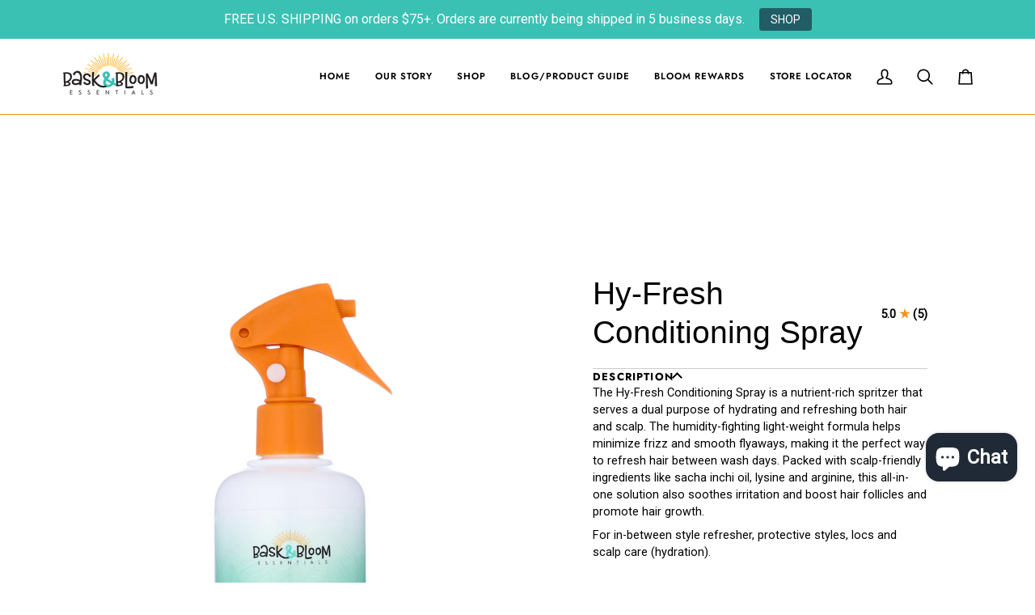

--- FILE ---
content_type: text/css
request_url: https://baskandbloomessentials.com/cdn/shop/t/29/assets/font-settings.css?v=40008747278538394101761857864
body_size: -87
content:
@font-face{font-family:Jost;font-weight:600;font-style:normal;font-display:swap;src:url(//baskandbloomessentials.com/cdn/fonts/jost/jost_n6.ec1178db7a7515114a2d84e3dd680832b7af8b99.woff2?h1=YmFza2FuZGJsb29tZXNzZW50aWFscy5jb20&h2=YmFzay1ibG9vbS1lc3NlbnRpYWxzLWxsYy5hY2NvdW50Lm15c2hvcGlmeS5jb20&h3=YWNjb3VudC5iYXNrYW5kYmxvb21lc3NlbnRpYWxzLmNvbQ&hmac=b227d25e001cbe86da52d43f2f049d1b5b35ef31673b06671723bb5ae8344eea) format("woff2"),url(//baskandbloomessentials.com/cdn/fonts/jost/jost_n6.b1178bb6bdd3979fef38e103a3816f6980aeaff9.woff?h1=YmFza2FuZGJsb29tZXNzZW50aWFscy5jb20&h2=YmFzay1ibG9vbS1lc3NlbnRpYWxzLWxsYy5hY2NvdW50Lm15c2hvcGlmeS5jb20&h3=YWNjb3VudC5iYXNrYW5kYmxvb21lc3NlbnRpYWxzLmNvbQ&hmac=749412673c9e6457dad54410ff67e0071bb4a865e7a66c765a7f99d29ff6ba40) format("woff")}@font-face{font-family:Jost;font-weight:700;font-style:normal;font-display:swap;src:url(//baskandbloomessentials.com/cdn/fonts/jost/jost_n7.921dc18c13fa0b0c94c5e2517ffe06139c3615a3.woff2?h1=YmFza2FuZGJsb29tZXNzZW50aWFscy5jb20&h2=YmFzay1ibG9vbS1lc3NlbnRpYWxzLWxsYy5hY2NvdW50Lm15c2hvcGlmeS5jb20&h3=YWNjb3VudC5iYXNrYW5kYmxvb21lc3NlbnRpYWxzLmNvbQ&hmac=cca647706518547b65b744efea3d7fb26c9e6205f3ac6beff084ffa93f5994e5) format("woff2"),url(//baskandbloomessentials.com/cdn/fonts/jost/jost_n7.cbfc16c98c1e195f46c536e775e4e959c5f2f22b.woff?h1=YmFza2FuZGJsb29tZXNzZW50aWFscy5jb20&h2=YmFzay1ibG9vbS1lc3NlbnRpYWxzLWxsYy5hY2NvdW50Lm15c2hvcGlmeS5jb20&h3=YWNjb3VudC5iYXNrYW5kYmxvb21lc3NlbnRpYWxzLmNvbQ&hmac=11d0b10bcd5ac34ce071a65b3ed5cd621a276cdfee8aea4cb746ff7848f8dceb) format("woff")}
/*# sourceMappingURL=/cdn/shop/t/29/assets/font-settings.css.map?v=40008747278538394101761857864 */
